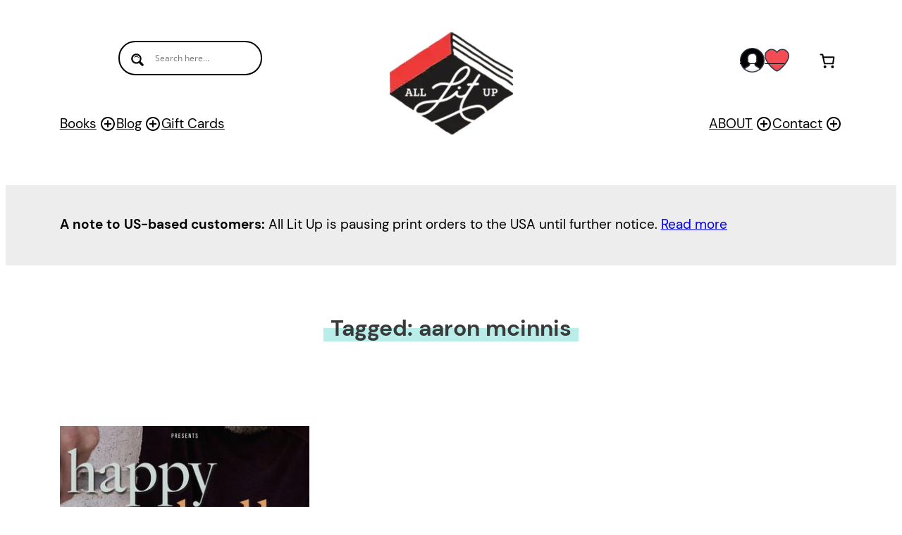

--- FILE ---
content_type: text/css
request_url: https://alllitup.ca/wp-content/plugins/woocommerce-gift-cards/assets/css/frontend/woocommerce.css?ver=1.16.4
body_size: 1665
content:
@font-face{font-family:'WC_GC';src:url("../../fonts/WC_GC.eot?74918120");src:url("../../fonts/WC_GC.eot?74918120#iefix") format("embedded-opentype"),url("../../fonts/WC_GC.woff?74918120") format("woff"),url("../../fonts/WC_GC.ttf?74918120") format("truetype"),url("../../fonts/WC_GC.svg?74918120#WC_GC") format("svg");font-weight:normal;font-style:normal}.gc-icon:before{display:inline-block;font-size:20px;line-height:1;font-family:WC_GC !important;text-decoration:inherit;font-weight:normal;font-style:normal;vertical-align:top;text-align:center;transition:color .1s ease-in 0;-webkit-font-smoothing:antialiased;-moz-osx-font-smoothing:grayscale}.gc-icon.gc-giftcard:before{content:'\e900'}body.theme-storefront .woocommerce-MyAccount-navigation-link.woocommerce-MyAccount-navigation-link--giftcards a:before{content:'\f06b'}.woocommerce-MyAccount-Giftcards-form{display:flex}.woocommerce-MyAccount-Giftcards-form input{flex-grow:2;margin-right:1em}.woocommerce-MyAccount-Giftcards-form button{flex-grow:1}.woocommerce-MyAccount-Giftcards-balance-amount{font-size:3em;margin-bottom:1em;font-weight:lighter}.woocommerce-MyAccount-Giftcards-pending-amount{display:block}.woocommerce-MyAccount-Giftcards-pending-amount .warning-icon{top:1px;position:relative;font-size:1em;margin-right:0.5em;color:#e48642;font-family:'WooCommerce' !important;speak:none;font-style:normal;font-weight:normal;font-variant:normal;text-transform:none;line-height:1;-webkit-font-smoothing:antialiased}.woocommerce-MyAccount-Giftcards-pending-amount .warning-icon:before{content:"\e016"}#use_gift_card_balance{margin-right:5px}.woocommerce-checkout .add_gift_card_form #wc_gc_cart_redeem_form input[type="text"],.woocommerce-checkout .add_gift_card_form #wc_gc_cart_redeem_form button{display:block;width:100%;box-sizing:border-box}.woocommerce-checkout .add_gift_card_form #wc_gc_cart_redeem_form input[type="text"]{margin-bottom:.3em}.woocommerce-cart .add_gift_card_form #wc_gc_cart_redeem_form input[type="text"]{width:100%;max-width:280px}.add_gift_card_form #wc_gc_cart_redeem_form{margin-bottom:1em}.add_gift_card_form #wc_gc_cart_redeem_form input[type="text"]{width:auto;display:inline-block}.add_gift_card_form #wc_gc_cart_redeem_form button{display:inline-block}.add_gift_card_form .wc_gc_add_gift_card_form__notices .woocommerce-message,.add_gift_card_form .wc_gc_add_gift_card_form__notices .woocommerce-error,.add_gift_card_form .wc_gc_add_gift_card_form__notices .woocommerce-info{margin:0.5em 0 1em}#order_review table tr.gift-card td small,#order_review table tr.gift-card th small,.cart_totals table tr.gift-card td small,.cart_totals table tr.gift-card th small{display:block;font-weight:normal;font-size:.75em}#order_review .button.wc-forward:not(.checkout-button),.wc-proceed-to-checkout .button.wc-forward:not(.checkout-button){margin-bottom:0;font-size:1em !important;width:auto !important}.woocommerce_gc_giftcard_form{margin-bottom:1.618em}.woocommerce_gc_giftcard_form .wc_gc_field{margin-bottom:0.8em}.woocommerce_gc_giftcard_form label{display:block}.woocommerce_gc_giftcard_form input[type=text]{width:100%}.wc_gc_datepicker{width:40em;font-size:10px;padding:0 1.3em 2.3em;background-color:#f5f5f5;color:#060606;z-index:9999 !important}.wc_gc_datepicker div,.wc_gc_datepicker span,.wc_gc_datepicker h1,.wc_gc_datepicker h2,.wc_gc_datepicker h3,.wc_gc_datepicker h4,.wc_gc_datepicker h5,.wc_gc_datepicker h6,.wc_gc_datepicker p,.wc_gc_datepicker pre,.wc_gc_datepicker a,.wc_gc_datepicker abbr,.wc_gc_datepicker acronym,.wc_gc_datepicker big,.wc_gc_datepicker cite,.wc_gc_datepicker code,.wc_gc_datepicker del,.wc_gc_datepicker dfn,.wc_gc_datepicker em,.wc_gc_datepicker img,.wc_gc_datepicker ins,.wc_gc_datepicker kbd,.wc_gc_datepicker q,.wc_gc_datepicker s,.wc_gc_datepicker small,.wc_gc_datepicker strike,.wc_gc_datepicker strong,.wc_gc_datepicker sub,.wc_gc_datepicker sup,.wc_gc_datepicker tt,.wc_gc_datepicker var,.wc_gc_datepicker b,.wc_gc_datepicker u,.wc_gc_datepicker i,.wc_gc_datepicker center,.wc_gc_datepicker dl,.wc_gc_datepicker dt,.wc_gc_datepicker dd,.wc_gc_datepicker ol,.wc_gc_datepicker ul,.wc_gc_datepicker li,.wc_gc_datepicker fieldset,.wc_gc_datepicker form,.wc_gc_datepicker label,.wc_gc_datepicker legend,.wc_gc_datepicker table,.wc_gc_datepicker caption,.wc_gc_datepicker tbody,.wc_gc_datepicker tfoot,.wc_gc_datepicker thead,.wc_gc_datepicker tr,.wc_gc_datepicker th,.wc_gc_datepicker td,.wc_gc_datepicker article,.wc_gc_datepicker aside,.wc_gc_datepicker canvas,.wc_gc_datepicker details,.wc_gc_datepicker embed,.wc_gc_datepicker figure,.wc_gc_datepicker figcaption,.wc_gc_datepicker footer,.wc_gc_datepicker header,.wc_gc_datepicker hgroup,.wc_gc_datepicker section{margin:0;padding:0;border:0;font-size:100%;font:inherit;vertical-align:baseline}.wc_gc_datepicker table{border-collapse:collapse;border-spacing:0}.wc_gc_datepicker .ui-datepicker-header{font-size:1.5em;overflow:hidden}.wc_gc_datepicker .ui-datepicker-header .ui-datepicker-prev,.wc_gc_datepicker .ui-datepicker-header .ui-datepicker-next{padding:1em;cursor:pointer;color:#060606;-webkit-user-select:none;-ms-user-select:none;user-select:none}.wc_gc_datepicker .ui-datepicker-header .ui-datepicker-prev:hover,.wc_gc_datepicker .ui-datepicker-header .ui-datepicker-next:hover{color:#000}.wc_gc_datepicker .ui-datepicker-header .ui-datepicker-prev.ui-state-disabled,.wc_gc_datepicker .ui-datepicker-header .ui-datepicker-next.ui-state-disabled{color:#bbb;cursor:initial}.wc_gc_datepicker .ui-datepicker-header .ui-datepicker-prev{float:left}.wc_gc_datepicker .ui-datepicker-header .ui-datepicker-next{float:right}.wc_gc_datepicker .ui-datepicker-header .ui-datepicker-title{text-align:center;font-weight:bold;padding:1em}.wc_gc_datepicker table.ui-datepicker-calendar{font-size:1.4em;-webkit-user-select:none;-ms-user-select:none;user-select:none;width:100%}.wc_gc_datepicker table.ui-datepicker-calendar th,.wc_gc_datepicker table.ui-datepicker-calendar td{background-color:transparent !important;text-align:center}.wc_gc_datepicker table.ui-datepicker-calendar td.ui-datepicker-current-day a{color:black !important;cursor:default}.wc_gc_datepicker table.ui-datepicker-calendar td.ui-datepicker-current-day a:hover{color:black}.wc_gc_datepicker table.ui-datepicker-calendar td.ui-datepicker-current-day:after{background-color:white !important}.wc_gc_datepicker table.ui-datepicker-calendar td:after{content:'';position:absolute;background-color:transparent;border-radius:50%;width:2.3em;height:2.3em;top:50%;left:50%;z-index:1;-webkit-transform:translate(-50%, -50%);transform:translate(-50%, -50%)}.wc_gc_datepicker table.ui-datepicker-calendar th span{font-weight:500;padding:.5em;display:block;color:#bbb;font-weight:bold}.wc_gc_datepicker table.ui-datepicker-calendar td.ui-state-disabled span{color:#bbbbbc}.wc_gc_datepicker table.ui-datepicker-calendar td:not(.ui-state-disabled){position:relative}.wc_gc_datepicker table.ui-datepicker-calendar td:not(.ui-state-disabled) a{position:relative;z-index:2;font-weight:500;padding:.5em;display:block;color:#2f2f2f;font-weight:bold}.wc_gc_datepicker table.ui-datepicker-calendar td:not(.ui-state-disabled):hover a{color:black}.wc_gc_datepicker table.ui-datepicker-calendar td:not(.ui-state-disabled):hover:after{background-color:white}.wc_gc_giftcard_delivery .reset_delivery_date{display:none;font-size:0.9em}.wc_gc_send_as_gift_wrapper #wc_gc_send_as_gift_checkbox{margin-right:3px}.wc_gc_giftcard_product.nyp-product .nyp{margin-bottom:0}.elementor-add-to-cart-wc-gc-giftcard form.cart:not(.grouped_form):not(.variations_form),.elementor-add-to-cart-wc-gc-giftcard form.cart div.woocommerce-variation-add-to-cart{display:block !important}.wc_gc_giftcard_product #ppcp-messages{display:none}.wc_gc_giftcard_product #ppc-button{display:none}


--- FILE ---
content_type: image/svg+xml
request_url: https://alllitup.ca/wp-content/themes/alllitup/images/icons/icons8-plus.svg
body_size: 45
content:
<svg xmlns="http://www.w3.org/2000/svg"  viewBox="0 0 24 24" width="24px" height="24px"><path d="M 12 2 C 6.4889971 2 2 6.4889971 2 12 C 2 17.511003 6.4889971 22 12 22 C 17.511003 22 22 17.511003 22 12 C 22 6.4889971 17.511003 2 12 2 z M 12 4 C 16.430123 4 20 7.5698774 20 12 C 20 16.430123 16.430123 20 12 20 C 7.5698774 20 4 16.430123 4 12 C 4 7.5698774 7.5698774 4 12 4 z M 11 7 L 11 11 L 7 11 L 7 13 L 11 13 L 11 17 L 13 17 L 13 13 L 17 13 L 17 11 L 13 11 L 13 7 L 11 7 z"/></svg>